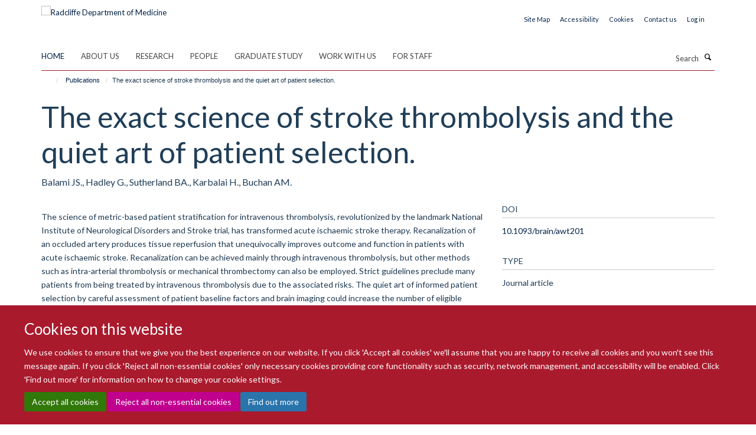

--- FILE ---
content_type: text/html;charset=utf-8
request_url: https://www.rdm.ox.ac.uk/publications/429243
body_size: 14244
content:
<!doctype html>
<html xmlns="http://www.w3.org/1999/xhtml" lang="en" xml:lang="en">

    <head><base href="https://www.rdm.ox.ac.uk/publications/429243/" />
        <meta charset="utf-8" />
        <meta name="viewport" content="width=device-width, initial-scale=1.0" />
        <meta name="apple-mobile-web-app-capable" content="yes" />
        <meta name="apple-mobile-web-app-title" content="Haiku" />
        
        <meta http-equiv="Content-Type" content="text/html; charset=utf-8" /><meta name="citation_title" content="The exact science of stroke thrombolysis and the quiet art of patient selection." /><meta name="citation_author" content="Balami JS." /><meta name="citation_author" content="Hadley G." /><meta name="citation_author" content="Sutherland BA." /><meta name="citation_author" content="Karbalai H." /><meta name="citation_author" content="Buchan AM." /><meta name="citation_publication_date" content="2013/12/??" /><meta name="citation_journal_title" content="Brain" /><meta name="citation_volume" content="136" /><meta name="citation_firstpage" content="3528" /><meta name="citation_lastpage" content="3553" /><meta content="The science of metric-based patient stratification for intravenous thrombolysis, revolutionized by the landmark National Institute of Neurological Disorders and Stroke trial, has transformed acute ischaemic stroke therapy. Recanalization of an occluded artery produces tissue reperfusion that unequivocally improves outcome and function in patients with acute ischaemic stroke. Recanalization can be achieved mainly through intravenous thrombolysis, but other methods such as intra-arterial thrombolysis or mechanical thrombectomy can also be employed. Strict guidelines preclude many patients from being treated by intravenous thrombolysis due to the associated risks. The quiet art of informed patient selection by careful assessment of patient baseline factors and brain imaging could increase the number of eligible patients receiving intravenous thrombolysis. Outside of the existing eligibility criteria, patients may fall into therapeutic 'grey areas' and should be evaluated on a case by case basis. Important factors to consider include time of onset, age, and baseline blood glucose, blood pressure, stroke severity (as measured by National Institutes of Health Stroke Scale) and computer tomography changes (as measured by Alberta Stroke Programme Early Computed Tomography Score). Patients with traditional contraindications such as wake-up stroke, malignancy or dementia may have the potential to receive benefit from intravenous thrombolysis if they have favourable predictors of outcome from both clinical and imaging criteria. A proportion of patients experience complications or do not respond to intravenous thrombolysis. In these patients, other endovascular therapies or a combination of both may be used to provide benefit. Although an evidence-based approach to intravenous thrombolysis for acute ischaemic stroke is pivotal, it is imperative to examine those who might benefit outside of protocol-driven practice. " name="description" /><meta name="og:title" content="The exact science of stroke thrombolysis and the quiet art of patient selection." /><meta name="og:description" content="The science of metric-based patient stratification for intravenous thrombolysis, revolutionized by the landmark National Institute of Neurological Disorders and Stroke trial, has transformed acute ischaemic stroke therapy. Recanalization of an occluded artery produces tissue reperfusion that unequivocally improves outcome and function in patients with acute ischaemic stroke. Recanalization can be achieved mainly through intravenous thrombolysis, but other methods such as intra-arterial thrombolysis or mechanical thrombectomy can also be employed. Strict guidelines preclude many patients from being treated by intravenous thrombolysis due to the associated risks. The quiet art of informed patient selection by careful assessment of patient baseline factors and brain imaging could increase the number of eligible patients receiving intravenous thrombolysis. Outside of the existing eligibility criteria, patients may fall into therapeutic 'grey areas' and should be evaluated on a case by case basis. Important factors to consider include time of onset, age, and baseline blood glucose, blood pressure, stroke severity (as measured by National Institutes of Health Stroke Scale) and computer tomography changes (as measured by Alberta Stroke Programme Early Computed Tomography Score). Patients with traditional contraindications such as wake-up stroke, malignancy or dementia may have the potential to receive benefit from intravenous thrombolysis if they have favourable predictors of outcome from both clinical and imaging criteria. A proportion of patients experience complications or do not respond to intravenous thrombolysis. In these patients, other endovascular therapies or a combination of both may be used to provide benefit. Although an evidence-based approach to intravenous thrombolysis for acute ischaemic stroke is pivotal, it is imperative to examine those who might benefit outside of protocol-driven practice. " /><meta name="og:url" content="https://www.rdm.ox.ac.uk/publications/429243" /><meta name="twitter:card" content="summary" /><meta name="twitter:site" content="@RDMOxford" /><meta name="twitter:title" content="The exact science of stroke thrombolysis and the quiet art of patient selection." /><meta name="twitter:description" content="The science of metric-based patient stratification for intravenous thrombolysis, revolutionized by the landmark National Institute of Neurological Disorders and Stroke trial, has transformed acute ischaemic stroke therapy. Recanalization of an occluded artery produces tissue reperfusion that unequivocally improves outcome and function in patients with acute ischaemic stroke. Recanalization can be achieved mainly through intravenous thrombolysis, but other methods such as intra-arterial thrombolysis or mechanical thrombectomy can also be employed. Strict guidelines preclude many patients from being treated by intravenous thrombolysis due to the associated risks. The quiet art of informed patient selection by careful assessment of patient baseline factors and brain imaging could increase the number of eligible patients receiving intravenous thrombolysis. Outside of the existing eligibility criteria, patients may fall into therapeutic 'grey areas' and should be evaluated on a case by case basis. Important factors to consider include time of onset, age, and baseline blood glucose, blood pressure, stroke severity (as measured by National Institutes of Health Stroke Scale) and computer tomography changes (as measured by Alberta Stroke Programme Early Computed Tomography Score). Patients with traditional contraindications such as wake-up stroke, malignancy or dementia may have the potential to receive benefit from intravenous thrombolysis if they have favourable predictors of outcome from both clinical and imaging criteria. A proportion of patients experience complications or do not respond to intravenous thrombolysis. In these patients, other endovascular therapies or a combination of both may be used to provide benefit. Although an evidence-based approach to intravenous thrombolysis for acute ischaemic stroke is pivotal, it is imperative to examine those who might benefit outside of protocol-driven practice. " /><meta name="generator" content="Plone - http://plone.org" /><meta itemprop="url" content="https://www.rdm.ox.ac.uk/publications/429243" /><meta name="google-site-verification" content="2FCGEmPdJQpLgH9zEwBRp10dAmNvlsGdxMBeEEruW9I" /><title>The exact science of stroke thrombolysis and the quiet art of patient selection. — Radcliffe Department of Medicine</title>
        
        
        
        
        
    <link rel="stylesheet" type="text/css" media="screen" href="https://www.rdm.ox.ac.uk/portal_css/Turnkey%20Theme/resourcecollective.cookielawcookielaw-cachekey-9665c62c7b50754adf05d2690bd11a09.css" /><link rel="stylesheet" type="text/css" href="https://www.rdm.ox.ac.uk/portal_css/Turnkey%20Theme/themebootstrapcssselect2-cachekey-e3f8d635a056df4c5d487ecbf2d729d5.css" /><link rel="stylesheet" type="text/css" href="https://www.rdm.ox.ac.uk/portal_css/Turnkey%20Theme/themebootstrapcssmagnific.popup-cachekey-48c621cc2e01934d150f007a2dd4e831.css" /><link rel="stylesheet" type="text/css" media="screen" href="https://www.rdm.ox.ac.uk/portal_css/Turnkey%20Theme/resourcecollective.covercsscover-cachekey-3569b33df6a0cb28f27898b797d017cb.css" /><link rel="stylesheet" type="text/css" media="screen" href="https://www.rdm.ox.ac.uk/portal_css/Turnkey%20Theme/resourcehaiku.coveroverlays-cachekey-74d5ea81d073057be8123204ea62e37d.css" /><link rel="stylesheet" type="text/css" href="https://www.rdm.ox.ac.uk/portal_css/Turnkey%20Theme/resourcehaiku.coverhaiku.chooser-cachekey-e6a08950365c12397f5eac4b1d30932a.css" /><link rel="stylesheet" type="text/css" href="https://www.rdm.ox.ac.uk/portal_css/Turnkey%20Theme/resourcehaiku.widgets.imagehaiku.image.widget-cachekey-43440ffd7ab33ffcac49f93657311734.css" /><link rel="stylesheet" type="text/css" media="screen" href="https://www.rdm.ox.ac.uk/++resource++haiku.core.vendor/prism.min.css" /><link rel="canonical" href="https://www.rdm.ox.ac.uk/publications/429243" /><link rel="search" href="https://www.rdm.ox.ac.uk/@@search" title="Search this site" /><link rel="shortcut icon" type="image/x-icon" href="https://www.rdm.ox.ac.uk/favicon.ico?v=238804de-f80e-11f0-8296-bd76bea7289b" /><link rel="apple-touch-icon" href="https://www.rdm.ox.ac.uk/apple-touch-icon.png?v=238804df-f80e-11f0-8296-bd76bea7289b" /><script type="text/javascript" src="https://www.rdm.ox.ac.uk/portal_javascripts/Turnkey%20Theme/resourcecollective.cookielawcookielaw_disabler-cachekey-a9dd5c86d16ff3193203ea97b27dec66.js"></script><script type="text/javascript" src="https://www.rdm.ox.ac.uk/portal_javascripts/Turnkey%20Theme/themebootstrapjsvendorrespond-cachekey-ec39071def6c0254df3442ee18673c60.js"></script><script type="text/javascript" src="https://www.rdm.ox.ac.uk/portal_javascripts/Turnkey%20Theme/resourceplone.app.jquery-cachekey-10dca03aef716aafa700318cdc4c5e72.js"></script><script type="text/javascript" src="https://www.rdm.ox.ac.uk/portal_javascripts/Turnkey%20Theme/++theme++bootstrap/js/vendor/bootstrap.js"></script><script type="text/javascript" src="https://www.rdm.ox.ac.uk/portal_javascripts/Turnkey%20Theme/themebootstrapjspluginsvendorjquery.trunk8-cachekey-b2640afa6d5facf8fd868cdaf8f37a29.js"></script><script type="text/javascript" src="https://www.rdm.ox.ac.uk/portal_javascripts/Turnkey%20Theme/++theme++bootstrap/js/plugins/vendor/jquery.magnific.popup.js"></script><script type="text/javascript" src="https://www.rdm.ox.ac.uk/portal_javascripts/Turnkey%20Theme/plone_javascript_variables-cachekey-d29371f8153a80ff1e274ee2ec9aaded.js"></script><script type="text/javascript" src="https://www.rdm.ox.ac.uk/portal_javascripts/Turnkey%20Theme/resourceplone.app.jquerytools-cachekey-9b278e26416a4c13be013dc8bfa13d10.js"></script><script type="text/javascript" src="https://www.rdm.ox.ac.uk/portal_javascripts/Turnkey%20Theme/mark_special_links-cachekey-2c018ea14bc20b66cb30c17f53a2fae8.js"></script><script type="text/javascript" src="https://www.rdm.ox.ac.uk/portal_javascripts/Turnkey%20Theme/resourceplone.app.discussion.javascriptscomments-cachekey-31a32a6c8d54cbeddeddd0f8c2d5f5ac.js"></script><script type="text/javascript" src="https://www.rdm.ox.ac.uk/portal_javascripts/Turnkey%20Theme/themebootstrapjspluginsvendorselect2-cachekey-aa84b0f3cc4d73092ab99d64602b7469.js"></script><script type="text/javascript" src="https://www.rdm.ox.ac.uk/portal_javascripts/Turnkey%20Theme/++theme++bootstrap/js/plugins/vendor/jquery.html5-placeholder-shim.js"></script><script type="text/javascript" src="https://www.rdm.ox.ac.uk/portal_javascripts/Turnkey%20Theme/++theme++bootstrap/js/vendor/hammer.js"></script><script type="text/javascript" src="https://www.rdm.ox.ac.uk/portal_javascripts/Turnkey%20Theme/themebootstrapjspluginshaikujquery.navigation-portlets-cachekey-bfb432bdb7413dc6fdb18112a4bb77eb.js"></script><script type="text/javascript" src="https://www.rdm.ox.ac.uk/portal_javascripts/Turnkey%20Theme/themebootstrapjspluginsvendormasonry-cachekey-e8c72aaeba98353f2efb5d646f1cc48e.js"></script><script type="text/javascript" src="https://www.rdm.ox.ac.uk/portal_javascripts/Turnkey%20Theme/themebootstrapjspluginsvendorimagesloaded-cachekey-dd9566f98474ba7cee02ac8c1764cdc4.js"></script><script type="text/javascript" src="https://www.rdm.ox.ac.uk/portal_javascripts/Turnkey%20Theme/++theme++bootstrap/js/plugins/vendor/jquery.lazysizes.js"></script><script type="text/javascript" src="https://www.rdm.ox.ac.uk/portal_javascripts/Turnkey%20Theme/themebootstrapjspluginsvendorjquery.toc-cachekey-2eb5fd9c32d365bbf9dab7316a585f55.js"></script><script type="text/javascript" src="https://www.rdm.ox.ac.uk/portal_javascripts/Turnkey%20Theme/++theme++bootstrap/js/turnkey-various.js"></script><script type="text/javascript" src="https://www.rdm.ox.ac.uk/portal_javascripts/Turnkey%20Theme/resourcehaiku.widgets.imagehaiku.image.widget-cachekey-babcb465ca2939f6fc3cb9859e19ba57.js"></script><script type="text/javascript" src="https://www.rdm.ox.ac.uk/portal_javascripts/Turnkey%20Theme/resourcecollective.cookielawcookielaw_banner-cachekey-0591e50e7a7be311a711b967554072e8.js"></script><script type="text/javascript">
        jQuery(function($){
            if (typeof($.datepicker) != "undefined"){
              $.datepicker.setDefaults(
                jQuery.extend($.datepicker.regional[''],
                {dateFormat: 'mm/dd/yy'}));
            }
        });
        </script><script>(function(w,d,s,l,i){w[l]=w[l]||[];w[l].push({'gtm.start':
new Date().getTime(),event:'gtm.js'});var f=d.getElementsByTagName(s)[0],
j=d.createElement(s),dl=l!='dataLayer'?'&l='+l:'';j.async=true;j.src=
'https://www.googletagmanager.com/gtm.js?id='+i+dl;f.parentNode.insertBefore(j,f);
})(window,document,'script','dataLayer','GTM-WXBC52K');</script><script async="" src="https://www.googletagmanager.com/gtag/js?id=G-4NQ8PC5S85"></script><script>
window.dataLayer = window.dataLayer || [];
function gtag(){dataLayer.push(arguments);}
gtag('js', new Date());
gtag('config', 'G-4NQ8PC5S85');
</script><script type="text/javascript" src="https://d1bxh8uas1mnw7.cloudfront.net/assets/embed.js"></script>
    <link href="https://www.rdm.ox.ac.uk/++theme++sublime-madder/screen.css" rel="stylesheet" />
  
    <link href="https://www.rdm.ox.ac.uk/++theme++sublime-madder/style.css" rel="stylesheet" />
  <style type="text/css" class="extra-css" id="global-extra-css">.glyphicon-bluesky, .glyphicon-mastodon, .glyphicon-threads {
    background-color: #555555;
    color: #fff;
    display: inline-block;
    width: 40px;
    height: 40px;
    line-height: 40px;
    border-radius: 50%;
    text-align: center;
}</style></head>

    <body class="template-view portaltype-publication site-Plone section-publications subsection-429243 userrole-anonymous no-toolbar mount-rdm" dir="ltr">
        <!-- Google Tag Manager (noscript) -->
<noscript><iframe src="https://www.googletagmanager.com/ns.html?id=GTM-WXBC52K" height="0" width="0" style="display:none;visibility:hidden"></iframe></noscript>
<!-- End Google Tag Manager (noscript) -->
    <div id="cookienotification">

    <div class="container">
    
        <div class="row">
        
            <div class="col-md-12">
                <h2>
                    Cookies on this website
                </h2>
                
            </div>
        
            <div class="col-md-12">
                <p>
                    We use cookies to ensure that we give you the best experience on our website. If you click 'Accept all cookies' we'll assume that you are happy to receive all cookies and you won't see this message again. If you click 'Reject all non-essential cookies' only necessary cookies providing core functionality such as security, network management, and accessibility will be enabled. Click 'Find out more' for information on how to change your cookie settings.
                </p>
                
            </div>
    
            <div class="col-md-12">
                <a class="btn btn-success cookie-continue" href="https://www.rdm.ox.ac.uk/@@enable-cookies?&amp;came_from=https://www.rdm.ox.ac.uk/publications/429243">Accept all cookies</a>
                <a class="btn btn-danger cookie-disable" href="https://www.rdm.ox.ac.uk/@@disable-cookies?came_from=https://www.rdm.ox.ac.uk/publications/429243">Reject all non-essential cookies</a>
                <a class="btn btn-info cookie-more" href="https://www.rdm.ox.ac.uk/about/cookie-statement">Find out more</a>
            </div> 
            
        </div>
    
    </div>
     
</div><div id="site-wrapper" class="container-fluid">

            <div class="modal fade" id="modal" tabindex="-1" role="dialog" aria-hidden="true"></div>

            

            

            <div id="site-header" class="container">

                <div id="site-status"></div>

                

                <header class="row">
                    <div class="col-xs-10 col-sm-6">
                        <a id="primary-logo" title="Radcliffe Department of Medicine" href="https://www.rdm.ox.ac.uk"><img src="https://www.rdm.ox.ac.uk/images/site-logos/radcliffe-dept-medicine.png" alt="Radcliffe Department of Medicine" /></a>
                    </div>
                    <div class="col-sm-6 hidden-xs">
                        <div class="heading-spaced">
                            <div id="site__secondary-logo">
                                
                            </div>
                            <div id="site-actions">

        <ul class="list-unstyled list-inline text-right">
    
            
    
            
                
                    <li id="siteaction-sitemap">
                        <a href="https://www.rdm.ox.ac.uk/sitemap" title="" accesskey="3">Site Map</a>
                    </li>
                
            
            
                
                    <li id="siteaction-accessibility">
                        <a href="https://www.rdm.ox.ac.uk/about/accessibility-statement" title="" accesskey="0">Accessibility</a>
                    </li>
                
            
            
                
                    <li id="siteaction-cookie-policy">
                        <a href="https://www.rdm.ox.ac.uk/cookies" title="" accesskey="">Cookies</a>
                    </li>
                
            
            
                
                    <li id="siteaction-contact-us">
                        <a href="https://www.rdm.ox.ac.uk/about/contact-details" title="" accesskey="">Contact us</a>
                    </li>
                
            
            
                
                    <li id="siteaction-login">
                        <a href="https://www.rdm.ox.ac.uk/Shibboleth.sso/Login?target=https://www.rdm.ox.ac.uk/shibboleth_loggedin?came_from=https://www.rdm.ox.ac.uk/publications/429243" title="" accesskey="">Log in</a>
                    </li>
                
            
    
        </ul>
    </div>
                        </div>
                    </div>
                    <div class="col-xs-2 visible-xs">
                        <a href="#mmenu" role="button" class="btn btn-default" aria-label="Toggle menu">
                            <i class="glyphicon glyphicon-menu"></i>
                        </a>
                    </div>
                </header>

                <nav role="navigation">
                    <div class="row">
                        <div class="col-sm-10">
                            <div id="site-bar" class="collapse navbar-collapse">

	    <ul class="nav navbar-nav">

            

	            <li class="dropdown active" id="portaltab-index_html">
	                <a href="https://www.rdm.ox.ac.uk" title="" data-toggle="">Home</a>
                    
	            </li>

            
            

	            <li class="dropdown" id="portaltab-about">
	                <a href="https://www.rdm.ox.ac.uk/about" title="" data-toggle="" data-hover="dropdown">About us</a>
                    <ul class="dropdown-menu" role="menu">
                        
                            <li>
                                <a href="https://www.rdm.ox.ac.uk/about/overview" title="">About us</a>
                            </li>
                        
                        
                            <li>
                                <a href="https://www.rdm.ox.ac.uk/about/our-divisions" title="">Our Divisions</a>
                            </li>
                        
                        
                            <li>
                                <a href="https://www.rdm.ox.ac.uk/about/our-facilities-and-units" title="">Our Facilities and Units</a>
                            </li>
                        
                        
                            <li>
                                <a href="https://rdm.medsci.ox.ac.uk/news" title="">News</a>
                            </li>
                        
                        
                            <li>
                                <a href="https://rdm.medsci.ox.ac.uk/seminars" title="">Seminars</a>
                            </li>
                        
                    </ul>
	            </li>

            
            

	            <li class="dropdown" id="portaltab-research">
	                <a href="https://www.rdm.ox.ac.uk/research" title="" data-toggle="">Research</a>
                    
	            </li>

            
            

	            <li class="dropdown" id="portaltab-people">
	                <a href="https://www.rdm.ox.ac.uk/people" title="" data-toggle="">People</a>
                    
	            </li>

            
            

	            <li class="dropdown" id="portaltab-graduate-study">
	                <a href="https://www.rdm.ox.ac.uk/graduate-study" title="" data-toggle="">Graduate Study</a>
                    
	            </li>

            
            

	            <li class="dropdown" id="portaltab-work-with-us">
	                <a href="https://www.rdm.ox.ac.uk/work-with-us" title="" data-toggle="" data-hover="dropdown">Work with us</a>
                    <ul class="dropdown-menu" role="menu">
                        
                            <li>
                                <a href="https://www.rdm.ox.ac.uk/work-with-us/current-vacancies" title="">Current vacancies</a>
                            </li>
                        
                        
                            <li>
                                <a href="https://www.rdm.ox.ac.uk/work-with-us/novo-nordisk-oxford-fellowships" title="">Novo Nordisk - Oxford Fellowships</a>
                            </li>
                        
                    </ul>
	            </li>

            
            

	            <li class="dropdown" id="portaltab-intranet">
	                <a href="https://www.rdm.ox.ac.uk/intranet" title="" data-toggle="" data-hover="dropdown">For Staff</a>
                    <ul class="dropdown-menu" role="menu">
                        
                            <li>
                                <a href="https://www.rdm.ox.ac.uk/intranet/working-at-rdm" title="">Working at RDM</a>
                            </li>
                        
                        
                            <li>
                                <a href="https://www.rdm.ox.ac.uk/intranet/career-development" title="">Career Development</a>
                            </li>
                        
                        
                            <li>
                                <a href="https://www.rdm.ox.ac.uk/intranet/equality-diversity-and-inclusion" title="">Equality, Diversity and Inclusion</a>
                            </li>
                        
                        
                            <li>
                                <a href="https://www.rdm.ox.ac.uk/intranet/communications" title="">Communications</a>
                            </li>
                        
                        
                            <li>
                                <a href="https://www.rdm.ox.ac.uk/intranet/rdm-blog" title="">RDM Blog</a>
                            </li>
                        
                        
                            <li>
                                <a href="https://www.rdm.ox.ac.uk/intranet/health-safety-it-support-and-room-booking" title="">Health and Safety, IT Support and Room Booking</a>
                            </li>
                        
                        
                            <li>
                                <a href="https://www.rdm.ox.ac.uk/intranet/finance-grants-and-funding" title="">Finance, Grants and Funding</a>
                            </li>
                        
                        
                            <li>
                                <a href="https://www.rdm.ox.ac.uk/intranet/committees-and-minutes" title="">Committees</a>
                            </li>
                        
                        
                            <li>
                                <a href="https://www.rdm.ox.ac.uk/intranet/rdm-professional-services-contacts" title="">RDM Professional Services Contacts</a>
                            </li>
                        
                    </ul>
	            </li>

            

            

	    </ul>

    </div>
                        </div>
                        <div class="col-sm-2">
                            <form action="https://www.rdm.ox.ac.uk/@@search" id="site-search" class="form-inline" role="form">
                                <div class="input-group">
                                    <label class="sr-only" for="SearchableText">Search</label>
                                    <input type="text" class="form-control" name="SearchableText" id="SearchableText" placeholder="Search" />
                                    <span class="input-group-btn">
                                        <button class="btn" type="submit" aria-label="Search"><i class="glyphicon-search"></i></button>
                                    </span>
                                </div>
                            </form>
                        </div>
                    </div>
                </nav>

                <div class="container">
                    <div class="row">
                        <div class="col-md-12">
                            <ol class="breadcrumb" id="site-breadcrumbs"><li><a title="Home" href="https://www.rdm.ox.ac.uk"><span class="glyphicon glyphicon-home"></span></a></li><li><a href="https://www.rdm.ox.ac.uk/publications">Publications</a></li><li class="active">The exact science of stroke thrombolysis and the quiet art of patient selection.</li></ol>
                        </div>
                    </div>
                </div>

            </div>

            <div id="content" class="container ">

                            

                            

            

        <div itemscope="" itemtype="http://schema.org/Thing">

            <meta itemprop="url" content="https://www.rdm.ox.ac.uk/publications/429243" />

            
                <div id="above-page-header">
    

</div>
            

            
                
                
                    
                        <div class="page-header">
                            <div class="row">
                                    
                                <div class="col-xs-12 col-sm-12">
                                    
                                    
                                        <h1>
                                            <span itemprop="name">The exact science of stroke thrombolysis and the quiet art of patient selection.</span>
                                            <small>
                                                
                                            </small>
                                        </h1>
                                    
                                    
                                    
                    <div id="below-page-title">
</div>
                    <h5 style="margin:10px 0">Balami JS., Hadley G., Sutherland BA., Karbalai H., Buchan AM.</h5>
                
                                    
                                </div>
                                    
                                
                                            
                            </div>
                        </div>
                    
                    
                    
                    
                 
            

            
                <div id="below-page-header"></div>
            

            
                <div id="above-page-content"></div>
            

            
                <div class="row">
        
                    <div id="site-content" class="col-sm-8">

                        

                            
                                
                            

                            
                                
                            

                            
                                
                                    
                                
                            
            
                            <div class="row">
                                <div id="site-content-body" class="col-sm-12">
            
                                    
                
                    
                        <div class="row">
                            <div class="col-sm-12">
                                <div class="altmetric-embed" data-badge-details="right" data-badge-type="donut" data-doi="10.1093/brain/awt201" data-hide-no-mentions="true" data-link-target="_blank"></div>
                            </div>
                            <script type="text/javascript">
                                _altmetric_embed_init();
                            </script>
                        </div>
                    
                    
                    <div class="row">
                        <div class="col-sm-4">
                            
                        </div>
                        <div class="col-sm-12">
                           <p style="margin-top:0">The science of metric-based patient stratification for intravenous thrombolysis, revolutionized by the landmark National Institute of Neurological Disorders and Stroke trial, has transformed acute ischaemic stroke therapy. Recanalization of an occluded artery produces tissue reperfusion that unequivocally improves outcome and function in patients with acute ischaemic stroke. Recanalization can be achieved mainly through intravenous thrombolysis, but other methods such as intra-arterial thrombolysis or mechanical thrombectomy can also be employed. Strict guidelines preclude many patients from being treated by intravenous thrombolysis due to the associated risks. The quiet art of informed patient selection by careful assessment of patient baseline factors and brain imaging could increase the number of eligible patients receiving intravenous thrombolysis. Outside of the existing eligibility criteria, patients may fall into therapeutic 'grey areas' and should be evaluated on a case by case basis. Important factors to consider include time of onset, age, and baseline blood glucose, blood pressure, stroke severity (as measured by National Institutes of Health Stroke Scale) and computer tomography changes (as measured by Alberta Stroke Programme Early Computed Tomography Score). Patients with traditional contraindications such as wake-up stroke, malignancy or dementia may have the potential to receive benefit from intravenous thrombolysis if they have favourable predictors of outcome from both clinical and imaging criteria. A proportion of patients experience complications or do not respond to intravenous thrombolysis. In these patients, other endovascular therapies or a combination of both may be used to provide benefit. Although an evidence-based approach to intravenous thrombolysis for acute ischaemic stroke is pivotal, it is imperative to examine those who might benefit outside of protocol-driven practice. </p>
                        </div>
                    </div>
                
                                    
                                </div>
            
                                
            
                            </div>
            
                            
                    <p>
                        
                        <a role="button" title="Original publication" class="btn btn-default" target="_blank" rel="noopener" href="http://doi.org/10.1093/brain/awt201">Original publication</a>
                        
                    </p>

                    
                
                        
        
                    </div>
        
                    <div class="site-sidebar col-sm-4">
        
                        <div id="aside-page-content"></div>
              
                        

                    
                        <h5 class="publication-lead">DOI</h5>
                        <p>
                            <a href="http://doi.org/10.1093/brain/awt201" target="_blank" rel="noopener">10.1093/brain/awt201</a>
                        </p>
                    

                    
                        <h5 class="publication-lead">Type</h5>
                        <p>Journal article</p>
                    

                    
                        <h5 class="publication-lead">Journal</h5>
                        <p>Brain</p>
                    

                    

                    

                    

                    
                        <h5 class="publication-lead">Publication Date</h5>
                        <p>12/2013</p>
                    

                    
                        <h5 class="publication-lead">Volume</h5>
                        <p>136</p>
                    

                    
                        <h5 class="publication-lead">Pages</h5>
                        <p>
                            3528
                            -
                            3553
                        </p>
                    

                    

                    

                    
                        <div class="content-box">
                            <h5 class="publication-lead">Keywords</h5>
                            <p>acute stroke, interventional therapy, multimodal imaging, multimodal therapy, thrombolytic therapy, Guidelines as Topic, Humans, Neuroimaging, Patient Selection, Stroke, Thrombolytic Therapy</p>
                        </div>
                    

                
        
                    </div>
        
                </div>
            

            
                <div id="below-page-content"></div>
            
            
        </div>

    

        
                        </div>

            <footer id="site-footer" class="container" itemscope="" itemtype="http://schema.org/WPFooter">
        <hr />
        


    <div class="social-following item-actions brand-icons">
        
            
        
        <a href="https://bsky.app/profile/rdm.ox.ac.uk" title="Follow us on Bluesky">
            <i class="glyphicon-bluesky" aria-label="Bluesky"></i>
        </a>
    
    
        
        
            
        
        <a href="https://www.linkedin.com/school/radcliffe-department-of-medicine" title="Follow us on Linkedin">
            <i class="glyphicon-linkedin" aria-label="Linkedin"></i>
        </a>
    
    
        
    </div>





    <div class="row" style="margin-bottom:20px">

        <div class="col-md-4">
            
                <a id="footer-logo" target="_blank" rel="noopener" href="https://www.medsci.ox.ac.uk" title="Medical Sciences Division, Oxford">
                    <img src="https://www.rdm.ox.ac.uk/images/site-logos/medical-sciences-division.jpeg" alt="Medical Sciences Division logo" class="img-responsive logo-footer" />
                </a>
            
        </div>

        <div class="col-md-8">
            
                <div id="site-copyright">
                    ©
                    2026
                    Radcliffe Department of Medicine
                </div>
            
            
                <ul id="footer-nav" class="list-inline">
                    
                        <li>
                            <a href="https://compliance.admin.ox.ac.uk/submit-foi" rel="noopener">Freedom of Information</a>
                        </li>
                    
                    
                        <li>
                            <a href="https://www.rdm.ox.ac.uk/about/data-privacy-notice" target="_blank" rel="noopener">Data Privacy Notice</a>
                        </li>
                    
                    
                        <li>
                            <a href="http://www.ox.ac.uk/copyright" target="_blank" rel="noopener">Copyright Statement</a>
                        </li>
                    
                    
                        <li>
                            <a href="https://www.rdm.ox.ac.uk/about/accessibility-statement" rel="noopener">Accessibility Statement</a>
                        </li>
                    
                </ul>
            
        </div>
    </div>





    <div id="site-actions-footer" class="visible-xs-block" style="margin:20px 0">

        <ul class="list-unstyled list-inline text-center">

            
                
                    <li id="siteaction-sitemap">
                        <a href="https://www.rdm.ox.ac.uk/sitemap" title="Site Map" accesskey="3">Site Map</a>
                    </li>
                
            
            
                
                    <li id="siteaction-accessibility">
                        <a href="https://www.rdm.ox.ac.uk/about/accessibility-statement" title="Accessibility" accesskey="0">Accessibility</a>
                    </li>
                
            
            
                
                    <li id="siteaction-cookie-policy">
                        <a href="https://www.rdm.ox.ac.uk/cookies" title="Cookies" accesskey="">Cookies</a>
                    </li>
                
            
            
                
                    <li id="siteaction-contact-us">
                        <a href="https://www.rdm.ox.ac.uk/about/contact-details" title="Contact us" accesskey="">Contact us</a>
                    </li>
                
            
            
                
                    <li id="siteaction-login">
                        <a href="https://www.rdm.ox.ac.uk/Shibboleth.sso/Login?target=https://www.rdm.ox.ac.uk/shibboleth_loggedin?came_from=https://www.rdm.ox.ac.uk/publications/429243" title="Log in" accesskey="">Log in</a>
                    </li>
                
            

        </ul>
    </div>







    <div id="powered-by-haiku" class="row">
        <div class="col-xs-12 text-center">
            <a href="http://fry-it.com/haiku" target="_blank" rel="noopener"><img src="https://www.rdm.ox.ac.uk/++theme++bootstrap/images/powered-by-haiku.jpg" alt="powered by Haiku" /></a>
        </div>
    </div>





    </footer>

        </div><div id="haiku-mmenu">

            <nav id="mmenu" data-counters="true" data-searchfield="true" data-title="Menu" data-search="true">
                <ul>
                    <li>


    <a href="https://www.rdm.ox.ac.uk/about" class="state-published" title="">
        <span>About us</span>
    </a>

<ul>
<li>


    <a href="https://www.rdm.ox.ac.uk/about/overview" class="state-published" title="Our vision is to use science to support a healthier, longer life for all.">
        <span>About us</span>
    </a>

<ul>
<li>


    <a href="https://www.rdm.ox.ac.uk/about/overview/research-strategy" class="state-published" title="Our Research Strategy sets out how we will build on cross-disciplinary opportunities to maximise our research impact, attract the necessary funding to develop our state-of the-art facilities, and ensure an academic environment that supports our exceptional people.">
        <span>Research strategy</span>
    </a>

</li>
<li>


    <a href="https://www.rdm.ox.ac.uk/about/overview/spinout-companies" class="state-published" title="RDM Principal Investigators have been the founders, or co-founders, of 18 spinout companies since 2010. This is one of the main ways in which we turn research discoveries into innovations that generate impact, and ultimately clinical benefit for patients.">
        <span>Spinout companies</span>
    </a>

</li>
<li>


    <a href="https://www.rdm.ox.ac.uk/intranet/equality-diversity-and-inclusion?ref=image" class="state-published" title="">
        <span>Equality, diversity and inclusion</span>
    </a>

</li>

</ul>
</li>
<li>


    <a href="https://www.rdm.ox.ac.uk/about/our-divisions" class="state-published" title="">
        <span>Our Divisions</span>
    </a>

<ul>
<li>


    <a href="https://www.rdm.ox.ac.uk/about/our-divisions/division-of-cardiovascular-medicine" class="state-published" title="">
        <span>Division of Cardiovascular Medicine</span>
    </a>

</li>
<li>


    <a href="https://www.rdm.ox.ac.uk/about/our-divisions/investigative-medicine-division" class="state-published" title="">
        <span>Investigative Medicine Division</span>
    </a>

</li>
<li>


    <a href="https://www.rdm.ox.ac.uk/about/our-divisions/nuffield-division-of-clinical-laboratory-sciences" class="state-published" title="">
        <span>Nuffield Division of Clinical Laboratory Sciences</span>
    </a>

</li>
<li>


    <a href="https://www.rdm.ox.ac.uk/about/our-divisions/oxford-centre-for-diabetes-endocrinology-and-metabolism" class="state-published" title="">
        <span>Oxford Centre for Diabetes, Endocrinology and Metabolism</span>
    </a>

</li>
<li>


    <a href="http://www.imm.ox.ac.uk/home" class="state-published" title="">
        <span>MRC Weatherall Institute of Molecular Medicine</span>
    </a>

</li>

</ul>
</li>
<li>


    <a href="https://www.rdm.ox.ac.uk/about/our-facilities-and-units" class="state-published" title="">
        <span>Our Facilities and Units</span>
    </a>

<ul>
<li>


    <a href="https://www.rdm.ox.ac.uk/about/our-facilities-and-units/acute-multidisciplinary-imaging-and-interventional-centre" class="state-published" title="">
        <span>Acute Multidisciplinary Imaging and Interventional Centre</span>
    </a>

</li>
<li>


    <a href="https://www.rdm.ox.ac.uk/about/our-facilities-and-units/cardiovascular-clinical-research-facility" class="state-published" title="">
        <span>Cardiovascular Clinical Research Facility</span>
    </a>

</li>
<li>


    <a href="https://www.rdm.ox.ac.uk/about/our-facilities-and-units/oxford-centre-for-clinical-magnetic-resonance-research" class="state-published" title="">
        <span>Oxford Centre for Clinical Magnetic Resonance Research</span>
    </a>

</li>
<li>


    <a href="https://www.rdm.ox.ac.uk/about/our-facilities-and-units/DTU" class="state-published" title="">
        <span>Diabetes Trials Unit</span>
    </a>

</li>
<li>


    <a href="https://www.rdm.ox.ac.uk/about/our-facilities-and-units/nihr-btru-in-precision-cellular-therapeutics" class="state-published" title="">
        <span>NIHR BTRU in Precision Cellular Therapeutics</span>
    </a>

</li>
<li>


    <a href="https://www.rdm.ox.ac.uk/about/our-facilities-and-units/nihr-btru-in-data-driven-transfusion-practice" class="state-published" title="">
        <span>NIHR BTRU in Data Driven Transfusion Practice</span>
    </a>

</li>
<li>


    <a href="https://www.rdm.ox.ac.uk/about/our-facilities-and-units/translational-dermatology-unit" class="state-published" title="">
        <span>Translational Dermatology Unit</span>
    </a>

</li>
<li>


    <a href="https://www.rdm.ox.ac.uk/about/our-facilities-and-units/oxford-biobank" class="state-published" title="">
        <span>The Oxford Biobank</span>
    </a>

</li>

</ul>
</li>
<li>


    <a href="https://rdm.medsci.ox.ac.uk/news" class="state-published" title="">
        <span>News</span>
    </a>

</li>
<li>


    <a href="https://rdm.medsci.ox.ac.uk/seminars" class="state-published" title="">
        <span>Seminars</span>
    </a>

</li>
<li>


    <a href="https://www.rdm.ox.ac.uk/about/contact-details" class="state-published" title="">
        <span>Contact details</span>
    </a>

</li>

</ul>
</li>
<li>


    <a href="https://www.rdm.ox.ac.uk/research" class="state-published" title="We tackle some of the world’s biggest health challenges by integrating innovative basic biology with cutting edge clinical research. We have internationally renowned programmes in a range of areas including cardiovascular sciences, diabetes and endocrinology, immunology, haematology and pathology. All our work is underpinned by excellence in molecular medicine, stem cell biology, genomics and clinical laboratory science.">
        <span>Research</span>
    </a>

<ul>
<li>


    <a href="https://www.rdm.ox.ac.uk/research/antanaviciute-group-computational-biology-and-tissue-immunology" class="state-published" title="">
        <span>Antanaviciute Group: Computational Biology and Tissue Immunology</span>
    </a>

</li>
<li>


    <a href="https://www.rdm.ox.ac.uk/research/chapman-group-genome-stability-and-dna-repair-mechanisms-in-cancer-and-genome-diversification" class="state-published" title="">
        <span>Chapman Group: Recombination mechanisms in immunity and cancer</span>
    </a>

</li>
<li>


    <a href="https://www.rdm.ox.ac.uk/research/desborough-group-platelet-disorders-and-transfusion" class="state-published" title="">
        <span>Desborough Group: Platelet disorders and transfusion</span>
    </a>

<ul>
<li>


    <a href="https://www.rdm.ox.ac.uk/research/desborough-group-platelet-disorders-and-transfusion/trials" class="state-published" title="">
        <span>Trials</span>
    </a>

</li>

</ul>
</li>
<li>


    <a href="https://www.rdm.ox.ac.uk/research/osg" class="state-published" title="Throughout history, stones have formed in the urinary tract (kidney and bladder). We are learning more about kidney stone disease and how best to prevent, diagnose and treat this condition.">
        <span>The Oxford Stone Group</span>
    </a>

</li>
<li>


    <a href="https://www.rdm.ox.ac.uk/research/khan-group" class="state-published" title="">
        <span>Khan Lab: Engineering Human Pre-Clinical Models</span>
    </a>

</li>
<li>


    <a href="https://www.rdm.ox.ac.uk/research/korber-group-somatic-evolution-research-group" class="state-published" title="">
        <span>Korber Group: Somatic Evolution Research Group</span>
    </a>

</li>
<li>


    <a href="https://www.rdm.ox.ac.uk/research/patel-group-1" class="state-published" title="﻿We study endogenous DNA damage caused by metabolites and their impact on the function of vertebrate stem cells and the ageing process">
        <span>Patel Group:  Two tier protection and metabolic genotoxicity during blood production</span>
    </a>

</li>
<li>


    <a href="https://www.rdm.ox.ac.uk/research/rijal-group" class="state-published" title="">
        <span>Rijal Group</span>
    </a>

</li>
<li>


    <a href="https://www.rdm.ox.ac.uk/research/sharma-group-mechanistic-t-cell-genomics" class="state-published" title="Our research team is focused on uncovering the mechanisms that govern T cell signaling, with the goal of precisely engineering immune cells for immunotherapies.">
        <span>Sharma Group: Mechanistic T Cell Genomics</span>
    </a>

</li>
<li>


    <a href="https://www.rdm.ox.ac.uk/research/tan-group-next-generation-vaccines-against-infectious-diseases" class="state-published" title="">
        <span>Tan Group: Next-Generation Vaccines against Infectious Diseases</span>
    </a>

</li>
<li>


    <a href="https://www.rdm.ox.ac.uk/research/zimmermann-group-iron-nutrition-stable-isotopes-and-therapeutics" class="state-published" title="The overarching goal of our research is to improve iron nutrition and reduce the burden of anaemia among women and children. To achieve this, we employ innovative stable iron isotope techniques to precisely trace iron absorption, distribution, and utilization in the human body. These approaches inform the design and development of novel iron therapeutics. By integrating mechanistic understanding with therapeutic innovation, our work aims to deliver iron interventions with enhanced safety and efficacy.">
        <span>Zimmermann Group: Iron Nutrition - Stable Isotopes and Therapeutics</span>
    </a>

</li>
<li>


    <a href="https://www.rdm.ox.ac.uk/research/AI_and_medical_big_data" class="state-published" title="">
        <span>AI and Medical Big Data</span>
    </a>

</li>
<li>


    <a href="https://www.rdm.ox.ac.uk/research/cell-and-gene-therapy" class="state-published" title="">
        <span>Cell and Gene Therapy</span>
    </a>

</li>
<li>


    <a href="https://www.rdm.ox.ac.uk/research/metabolism-in-molecular-medicine" class="state-published" title="">
        <span>Metabolism in Molecular Medicine</span>
    </a>

</li>
<li>


    <a href="https://www.rdm.ox.ac.uk/research/banning-group" class="state-published" title="Use of minimally invasive techniques to improve heart function.">
        <span>Banning Group</span>
    </a>

</li>
<li>


    <a href="https://www.rdm.ox.ac.uk/research/grist-group-clinical-neuroimaging" class="state-published" title="">
        <span>Grist Group: Clinical Neuroimaging</span>
    </a>

</li>

</ul>
</li>
<li>


    <a href="https://www.rdm.ox.ac.uk/people" class="state-published" title="">
        <span>People</span>
    </a>

</li>
<li>


    <a href="https://www.rdm.ox.ac.uk/graduate-study" class="state-published" title="">
        <span>Graduate Study</span>
    </a>

<ul>
<li>


    <a href="https://www.rdm.ox.ac.uk/graduate-study/studying-at-rdm" class="state-published" title="">
        <span>Studying at RDM</span>
    </a>

<ul>
<li>


    <a href="https://www.rdm.ox.ac.uk/graduate-study/studying-at-rdm/studying-at-rdm" class="state-published" title="">
        <span>Studying at RDM</span>
    </a>

</li>
<li>


    <a href="https://www.rdm.ox.ac.uk/graduate-study/studying-at-rdm/skills-and-training" class="state-published" title="">
        <span>Skills and training</span>
    </a>

</li>
<li>


    <a href="https://www.rdm.ox.ac.uk/graduate-study/studying-at-rdm/thesis-committees" class="state-published" title="Thesis Committees are an extension to your core supervision structure and have a purely advisory role. The Thesis Committee advises on your academic work, monitors progress and can flag any concerns. In general, Thesis Committee meetings provide an opportunity to take a step back and get feedback not only on your direct work but also on the bigger picture and impact of your studies because your Thesis Committee members are likely to be further removed from your direct topic. It can help you work towards timely completion of your DPhil. If your department has regular advisory meetings, a presentation of your work at such a meeting would serve the same purpose as a Thesis Committee.">
        <span>Thesis committees</span>
    </a>

</li>
<li>


    <a href="https://www.rdm.ox.ac.uk/graduate-study/studying-at-rdm/awards" class="state-published" title="">
        <span>Awards</span>
    </a>

</li>
<li>


    <a href="https://www.rdm.ox.ac.uk/graduate-study/studying-at-rdm/careers-advice" class="state-published" title="">
        <span>Careers advice</span>
    </a>

</li>
<li>


    <a href="https://www.rdm.ox.ac.uk/graduate-study/studying-at-rdm/milestone-applications" class="state-published" title="">
        <span>Milestone Applications</span>
    </a>

</li>

</ul>
</li>
<li>


    <a href="https://www.rdm.ox.ac.uk/graduate-study/support-for-students" class="state-published" title="">
        <span>Support for students</span>
    </a>

<ul>
<li>


    <a href="https://www.rdm.ox.ac.uk/graduate-study/support-for-students/meet-the-team" class="state-published" title="">
        <span>Meet the team</span>
    </a>

</li>
<li>


    <a href="https://www.rdm.ox.ac.uk/graduate-study/support-for-students/welfare-and-wellbeing" class="state-published" title="">
        <span>Welfare and wellbeing</span>
    </a>

</li>
<li>


    <a href="https://www.rdm.ox.ac.uk/graduate-study/support-for-students/peer-support" class="state-published" title="">
        <span>Peer support</span>
    </a>

</li>
<li>


    <a href="https://www.rdm.ox.ac.uk/graduate-study/support-for-students/disability-information" class="state-published" title="">
        <span>Disability support</span>
    </a>

</li>
<li>


    <a href="https://www.rdm.ox.ac.uk/graduate-study/support-for-students/oxford-student-union" class="state-published" title="">
        <span>Oxford Student Union Advice</span>
    </a>

</li>
<li>


    <a href="https://www.rdm.ox.ac.uk/graduate-study/support-for-students/complaints-procedure" class="state-published" title="">
        <span>Complaints and academic appeals</span>
    </a>

</li>

</ul>
</li>
<li>


    <a href="https://www.rdm.ox.ac.uk/graduate-study/for-supervisors" class="state-published" title="">
        <span>For supervisors</span>
    </a>

<ul>
<li>


    <a href="https://www.rdm.ox.ac.uk/graduate-study/for-supervisors/for-supervisors" class="state-published" title="">
        <span>For Supervisors</span>
    </a>

</li>

</ul>
</li>
<li>


    <a href="https://www.rdm.ox.ac.uk/graduate-study/dphil-in-medical-sciences" class="state-published" title="">
        <span>DPhil in Medical Sciences</span>
    </a>

<ul>
<li>


    <a href="https://www.rdm.ox.ac.uk/graduate-study/dphil-in-medical-sciences/dphil-in-medical-sciences" class="state-published" title="Our DPhil (Doctor of Philosophy) degree in Medical Sciences covers the whole span of research in the Radcliffe Department of Medicine. We welcome applications from both basic scientists and clinicians.">
        <span>DPhil in Medical Sciences</span>
    </a>

</li>
<li>


    <a href="https://www.rdm.ox.ac.uk/graduate-study/dphil-in-medical-sciences/making-an-application" class="state-published" title="">
        <span>Making an application</span>
    </a>

</li>
<li>


    <a href="https://www.rdm.ox.ac.uk/graduate-study/dphil-in-medical-sciences/dphil-projects" class="state-published" title="The Radcliffe Department of Medicine is now open to applications for entry in October 2026. DPhil projects available will be published from early September.">
        <span>DPhil Projects</span>
    </a>

</li>
<li>


    <a href="https://www.rdm.ox.ac.uk/graduate-study/dphil-in-medical-sciences/funding-options" class="state-published" title="">
        <span>Funding options</span>
    </a>

</li>
<li>


    <a href="https://www.graduate.ox.ac.uk/faqs" class="state-published" title="">
        <span>Frequently asked questions</span>
    </a>

</li>

</ul>
</li>
<li>


    <a href="https://www.rdm.ox.ac.uk/graduate-study/msc-by-research-in-medical-sciences" class="state-published" title="">
        <span>MSc by Research in Medical Sciences</span>
    </a>

<ul>
<li>


    <a href="https://www.rdm.ox.ac.uk/graduate-study/msc-by-research-in-medical-sciences/msc-by-research-in-medical-sciences" class="state-published" title="Our MSc by Research in Medical Sciences covers the whole span of research in the Radcliffe Department of Medicine. We welcome applications from both basic scientists and clinicians.">
        <span>MSc by Research in Medical Sciences</span>
    </a>

</li>
<li>


    <a href="https://www.rdm.ox.ac.uk/graduate-study/msc-by-research-in-medical-sciences/making-an-application" class="state-published" title="">
        <span>Making an application</span>
    </a>

</li>
<li>


    <a href="https://www.rdm.ox.ac.uk/graduate-study/msc-by-research-in-medical-sciences/msc-by-research-projects" class="state-published" title="">
        <span>MSc by Research Projects</span>
    </a>

</li>
<li>


    <a href="https://www.rdm.ox.ac.uk/graduate-study/msc-by-research-in-medical-sciences/funding-options" class="state-published" title="Most of our students, whether basic scientists or clinical fellows, are fully funded.">
        <span>Funding options</span>
    </a>

</li>
<li>


    <a href="https://www.graduate.ox.ac.uk/faqs" class="state-published" title="">
        <span>Frequently asked questions</span>
    </a>

</li>

</ul>
</li>

</ul>
</li>
<li>


    <a href="https://www.rdm.ox.ac.uk/work-with-us" class="state-published" title="The Radcliffe Department of Medicine has a thriving research environment and we are always looking for talented individuals across the administrative and research career spectrum. Here you can browse opportunities to join the Department.">
        <span>Work with us</span>
    </a>

<ul>
<li>


    <a href="https://www.rdm.ox.ac.uk/work-with-us/work-with-us" class="state-published" title="">
        <span>Work With Us</span>
    </a>

</li>
<li>


    <a href="https://www.rdm.ox.ac.uk/work-with-us/current-vacancies" class="state-published" title="">
        <span>Current vacancies</span>
    </a>

</li>
<li>


    <a href="https://www.rdm.ox.ac.uk/work-with-us/novo-nordisk-oxford-fellowships" class="state-published" title="The Novo Nordisk – Oxford Fellowship Programme aims to support the development of a new generation of exceptional young diabetes researchers, who will become future leaders in the field.">
        <span>Novo Nordisk - Oxford Fellowships</span>
    </a>

<ul>
<li>


    <a href="https://www.rdm.ox.ac.uk/work-with-us/novo-nordisk-oxford-fellowships/novo-nordisk-oxford-fellowship-programme" class="state-published" title="The Novo Nordisk - Oxford Fellowship Programme aims to support the development of a new generation of exceptional researchers in the field of diabetes and other cardiometabolic diseases, who will become future leaders in the field.">
        <span>Novo Nordisk - Oxford Fellowship Programme</span>
    </a>

</li>
<li>


    <a href="https://www.rdm.ox.ac.uk/work-with-us/novo-nordisk-oxford-fellowships/about-the-programme" class="state-published" title="">
        <span>About the Programme</span>
    </a>

</li>
<li>


    <a href="https://www.rdm.ox.ac.uk/work-with-us/novo-nordisk-oxford-fellowships/how-to-apply" class="state-published" title="">
        <span>How to apply</span>
    </a>

</li>
<li>


    <a href="https://www.rdm.ox.ac.uk/work-with-us/novo-nordisk-oxford-fellowships/research-projects" class="state-published" title="The projects listed below were advertised in the Spring 2025 round of recruitment, which has now closed. New projects will be advertised when we open the next call for fellowship applications, in Spring 2026.">
        <span>Research projects</span>
    </a>

</li>
<li>


    <a href="https://www.rdm.ox.ac.uk/work-with-us/novo-nordisk-oxford-fellowships/current-fellows" class="state-published" title="">
        <span>Current Fellows</span>
    </a>

</li>
<li>


    <a href="https://www.rdm.ox.ac.uk/work-with-us/novo-nordisk-oxford-fellowships/past-fellows" class="state-published" title="">
        <span>Past Fellows</span>
    </a>

</li>

</ul>
</li>
<li>


    <a href="https://www.rdm.ox.ac.uk/work-with-us/fellowships" class="state-published" title="">
        <span>Fellowships</span>
    </a>

<ul>
<li>


    <a href="https://www.rdm.ox.ac.uk/work-with-us/fellowships/intermediate-fellowships" class="state-published" title="Intermediate Research Fellowships are suitable for researchers who are ready to start their own independent research programme and group.">
        <span>Intermediate Fellowships</span>
    </a>

</li>
<li>


    <a href="https://www.rdm.ox.ac.uk/work-with-us/novo-nordisk-oxford-fellowships" class="state-published" title="">
        <span>Novo Nordisk - Oxford Fellowships</span>
    </a>

</li>

</ul>
</li>

</ul>
</li>
<li>


    <a href="https://www.rdm.ox.ac.uk/intranet" class="state-published" title="">
        <span>For Staff</span>
    </a>

<ul>
<li>


    <a href="https://www.rdm.ox.ac.uk/intranet/for-staff" class="state-published" title="">
        <span>Staff Homepage</span>
    </a>

</li>
<li>


    <a href="https://www.rdm.ox.ac.uk/intranet/working-at-rdm" class="state-published" title="">
        <span>Working at RDM</span>
    </a>

<ul>
<li>


    <a href="https://www.rdm.ox.ac.uk/intranet/working-at-rdm/work-life-balance" class="state-published" title="Getting the right work-life balance in today's society can be a struggle. Our people are our greatest asset. The information on these pages will help you get the right balance between work and your life outside work.">
        <span>Wellbeing at work</span>
    </a>

</li>
<li>


    <a href="https://www.rdm.ox.ac.uk/intranet/working-at-rdm/benefits" class="state-published" title="Working for the University of Oxford entitles you to a number of benefits, ranging from family-friendly initiatives to season ticket travel schemes and pensions. In this section you can explore just some of the University benefits available to you, as well as some benefits specific to our Department.">
        <span>Staff benefits</span>
    </a>

</li>
<li>


    <a href="https://www.rdm.ox.ac.uk/intranet/working-at-rdm/respectful-behaviours-framework" class="state-published" title="">
        <span>Respectful Behaviours Framework</span>
    </a>

</li>
<li>


    <a href="https://www.rdm.ox.ac.uk/intranet/working-at-rdm/anti-bullying-and-harassment" class="state-published" title="">
        <span>Anti-Bullying and Harassment</span>
    </a>

</li>
<li>


    <a href="https://www.rdm.ox.ac.uk/intranet/working-at-rdm/human-resources" class="state-published" title="">
        <span>Human Resources</span>
    </a>

</li>
<li>


    <a href="https://www.rdm.ox.ac.uk/intranet/working-at-rdm/induction" class="state-published" title="">
        <span>Staff Induction</span>
    </a>

</li>

</ul>
</li>
<li>


    <a href="https://www.rdm.ox.ac.uk/intranet/career-development" class="state-published" title="">
        <span>Career Development</span>
    </a>

<ul>
<li>


    <a href="https://www.rdm.ox.ac.uk/intranet/career-development/development-and-training" class="state-published" title="There are large number of resources available to support the career and personal development of staff and students.">
        <span>Development and Training</span>
    </a>

</li>
<li>


    <a href="https://www.rdm.ox.ac.uk/intranet/career-development/mentoring" class="state-published" title="In 2014, RDM introduced a mentoring scheme for all members of the Department. The aim of the scheme is to assist staff (academic, research, professional support) and postgraduate students to achieve personal and professional growth through a mentoring relationship that provides support as they progress and develop within the University. Around 24% of RDM staff are taking part in the scheme.">
        <span>Mentoring</span>
    </a>

</li>
<li>


    <a href="https://www.rdm.ox.ac.uk/intranet/career-development/careers-resources-for-researchers" class="state-published" title="Throughout this section, you will find a number of links to resources related to your professional development from both within and outside of the University.">
        <span>Career Development for Researchers</span>
    </a>

</li>
<li>


    <a href="https://www.rdm.ox.ac.uk/intranet/career-development/career-development-committee" class="state-published" title="The RDM Career Development Committee (CDC)  supports the career development of all staff and students across RDM. The CDC plays a key role in raising awareness of career opportunities across the Department, in providing training and support at key career transitions (e.g. postdoc to independent researcher) and in championing career development.">
        <span>Career Development Committee</span>
    </a>

</li>

</ul>
</li>
<li>


    <a href="https://www.rdm.ox.ac.uk/intranet/equality-diversity-and-inclusion" class="state-published" title="">
        <span>Equality, Diversity and Inclusion</span>
    </a>

<ul>
<li>


    <a href="https://www.rdm.ox.ac.uk/intranet/equality-diversity-and-inclusion/equality-diversity-and-inclusion" class="state-published" title="RDM, in line with the University, fosters an inclusive culture which promotes equality, values diversity and maintains a working, learning and social environment in which the rights and dignity of all its staff and students are respected.">
        <span>Equality, Diversity and Inclusion</span>
    </a>

</li>
<li>


    <a href="https://www.rdm.ox.ac.uk/intranet/equality-diversity-and-inclusion/previous-edi-activities" class="state-published" title="">
        <span>Previous EDI activities</span>
    </a>

</li>

</ul>
</li>
<li>


    <a href="https://www.rdm.ox.ac.uk/intranet/communications" class="state-published" title="">
        <span>Communications</span>
    </a>

<ul>
<li>


    <a href="https://www.rdm.ox.ac.uk/intranet/communications/external-communications" class="state-published" title="">
        <span>External Communications</span>
    </a>

</li>
<li>


    <a href="https://www.rdm.ox.ac.uk/intranet/communications/internal-communications" class="state-published" title="">
        <span>Internal Communications</span>
    </a>

</li>
<li>


    <a href="https://www.rdm.ox.ac.uk/intranet/communications/branding" class="state-published" title="The RDM logo should be used on all representative communication tools, including brochures, websites, careers advertising and signage (internal and external) that relate to activities carried out at the department.">
        <span>Branding</span>
    </a>

</li>

</ul>
</li>
<li>


    <a href="https://www.rdm.ox.ac.uk/intranet/rdm-blog" class="state-published" title="The home of RDM reflections from RDM's people. Contact communications@rdm.ox.ac.uk if you would like to contribute or if you have ideas about the sort of content you'd like to see here.">
        <span>RDM Blog</span>
    </a>

</li>
<li>


    <a href="https://www.rdm.ox.ac.uk/intranet/health-safety-it-support-and-room-booking" class="state-published" title="">
        <span>Health and Safety, IT Support and Room Booking</span>
    </a>

<ul>
<li>


    <a href="https://www.rdm.ox.ac.uk/intranet/health-safety-it-support-and-room-booking/facilities-and-health-and-safety" class="state-published" title="">
        <span>Health and Safety</span>
    </a>

</li>
<li>


    <a href="https://www.rdm.ox.ac.uk/intranet/health-safety-it-support-and-room-booking/it-support" class="state-published" title="">
        <span>IT Support</span>
    </a>

</li>
<li>


    <a href="https://www.rdm.ox.ac.uk/intranet/health-safety-it-support-and-room-booking/room-booking" class="state-published" title="">
        <span>Room Booking</span>
    </a>

</li>

</ul>
</li>
<li>


    <a href="https://www.rdm.ox.ac.uk/intranet/finance-grants-and-funding" class="state-published" title="">
        <span>Finance, Grants and Funding</span>
    </a>

<ul>
<li>


    <a href="https://www.rdm.ox.ac.uk/intranet/finance-grants-and-funding/expenses" class="state-published" title="Expenses incurred wholly, necessarily and exclusively in respect of business carried out on behalf of the University will be eligible for reimbursement, provided they satisfy the guidelines set out in the University’s Expenses and Benefits Guide.">
        <span>Expenses</span>
    </a>

</li>
<li>


    <a href="https://www.rdm.ox.ac.uk/intranet/finance-grants-and-funding/grant-processes" class="state-published" title="">
        <span>Grant processes</span>
    </a>

</li>
<li>


    <a href="https://www.rdm.ox.ac.uk/intranet/finance-grants-and-funding/find-funding" class="state-published" title="The RDM Research Strategy and Funding team provides advice and guidance  on applying for funding.">
        <span>Find funding</span>
    </a>

</li>
<li>


    <a href="https://www.rdm.ox.ac.uk/intranet/finance-grants-and-funding/finance-staff" class="state-published" title="">
        <span>Finance staff</span>
    </a>

</li>
<li>


    <a href="https://www.rdm.ox.ac.uk/intranet/finance-grants-and-funding/financial-regulations-and-key-policies" class="state-published" title="The University has a number of policies in place that underpin financial administration and ethical  decision-making processes. All staff are responsible for ensuring that they are aware of the policies and comply with them.">
        <span>Financial regulations and key policies</span>
    </a>

</li>

</ul>
</li>
<li>


    <a href="https://www.rdm.ox.ac.uk/intranet/committees-and-minutes" class="state-published" title="">
        <span>Committees</span>
    </a>

<ul>
<li>


    <a href="https://www.rdm.ox.ac.uk/intranet/committees-and-minutes/rdm-committees-and-working-groups" class="state-published" title="">
        <span>RDM Committees and Working Groups</span>
    </a>

</li>

</ul>
</li>
<li>


    <a href="https://www.rdm.ox.ac.uk/intranet/rdm-day" class="state-published" title="">
        <span>RDM Day 2026</span>
    </a>

<ul>
<li>


    <a href="https://www.rdm.ox.ac.uk/intranet/rdm-day/rdm-day-abstract-guidelines" class="state-published" title="Please use the following guidelines and template information for your RDM Day abstract submission.">
        <span>RDM Day 2026 abstract guidelines</span>
    </a>

</li>

</ul>
</li>
<li>


    <a href="https://www.rdm.ox.ac.uk/intranet/rdm-professional-services-contacts" class="state-published" title="">
        <span>RDM Professional Services Contacts</span>
    </a>

<ul>
<li>


    <a href="https://www.rdm.ox.ac.uk/intranet/rdm-professional-services-contacts/rdm-strategic-team" class="state-published" title="">
        <span>RDM Strategic Team</span>
    </a>

</li>
<li>


    <a href="https://www.rdm.ox.ac.uk/intranet/rdm-professional-services-contacts/cvm-admin-team" class="state-published" title="The Division of Cardiovascular Medicine (CVM), is led by Professor Stefan Neubauer. Research in CVM aims to understand the broad range of mechanisms underlying cardiovascular disease and to use this to focus on translational research (spanning from molecular biology through to clinical application). We adopt a multi-disciplinary approach involving biologists, clinicians, medicinal chemists, physicists, computer scientists and statisticians.">
        <span>CVM Admin Team</span>
    </a>

</li>
<li>


    <a href="https://www.rdm.ox.ac.uk/intranet/rdm-professional-services-contacts/imd-admin-team" class="state-published" title="Our Admin team is led by Jo Hovard, IMD Business Manager. Jo is responsible for the management of complex staffing issues, business plans for new ventures, space issues, contracts, finance, personnel, grants, lab management, IT and web, management of the Experimental Medicine Admin office and units. The team's administrative responsibilities and duties also encompass support for Experimental Therapeutics.">
        <span>IMD Admin Team</span>
    </a>

</li>
<li>


    <a href="https://www.rdm.ox.ac.uk/intranet/rdm-professional-services-contacts/ndcls-admin-team" class="state-published" title="The Nuffield Division of Clinical Laboratory Sciences (NDCLS) is located both in the John Radcliffe Hospital and the MRC Weatherall Institute of Molecular Medicine (MRC WIMM).">
        <span>NDCLS Admin Team</span>
    </a>

</li>
<li>


    <a href="https://www.rdm.ox.ac.uk/intranet/rdm-professional-services-contacts/ocdem-admin-team" class="state-published" title="Our administration team is based in OCDEM on the Churchill Hospital site.">
        <span>OCDEM Admin Team</span>
    </a>

</li>
<li>


    <a href="https://www.rdm.ox.ac.uk/intranet/rdm-professional-services-contacts/wimm-admin-team" class="state-published" title="">
        <span>WIMM Admin Team</span>
    </a>

</li>

</ul>
</li>

</ul>
</li>

                </ul>
            </nav>

            <script type="text/javascript">
                $(document).ready(function() {
                    var menu = $("#mmenu");
                    menu.mmenu({
                        navbar: {title: menu.data("title")},
                        counters: menu.data("counters"),
                        searchfield: menu.data("search") ? {"resultsPanel": true} : {},
                        navbars: menu.data("search") ? {"content": ["searchfield"]} : {}
                    });
                    // fix for bootstrap modals
                    // http://stackoverflow.com/questions/35038146/bootstrap-modal-and-mmenu-menu-clashing
                    $(".mm-slideout").css("z-index", "auto");
                });
            </script>

         </div>

        <meta name="google-site-verification" content="2FCGEmPdJQpLgH9zEwBRp10dAmNvlsGdxMBeEEruW9I" />

    
    
      <script type="text/javascript" src="https://www.rdm.ox.ac.uk/++resource++haiku.core.vendor/prism.min.js"></script>
    
  

    <script type="text/javascript">
        function deleteAllCookies() {
            var cookies = document.cookie.split("; ");
            for (var c = 0; c < cookies.length; c++) {
                if (!HAIKU_ALLOWED_COOKIES.some(v => cookies[c].includes(v))) {
                    var d = window.location.hostname.split(".");
                    while (d.length > 0) {    
                        var cookieBase1 = encodeURIComponent(cookies[c].split(";")[0].split("=")[0]) + '=; expires=Thu, 01-Jan-1970 00:00:01 GMT; domain=' + d.join('.') + '; path=';
                        var cookieBase2 = encodeURIComponent(cookies[c].split(";")[0].split("=")[0]) + '=; expires=Thu, 01-Jan-1970 00:00:01 GMT; domain=.' + d.join('.') + '; path=';
                        var p = location.pathname.split('/');
                        document.cookie = cookieBase1 + '/';
                        document.cookie = cookieBase2 + '/';
                        while (p.length > 0) {
                            document.cookie = cookieBase1 + p.join('/');
                            document.cookie = cookieBase2 + p.join('/');
                            p.pop();
                        };
                        d.shift();
                    }
                }
            }
        };
        if (!(document.cookie.includes('haiku_cookies_enabled'))) {
            deleteAllCookies();
        }
    </script>
    
</body>

</html>